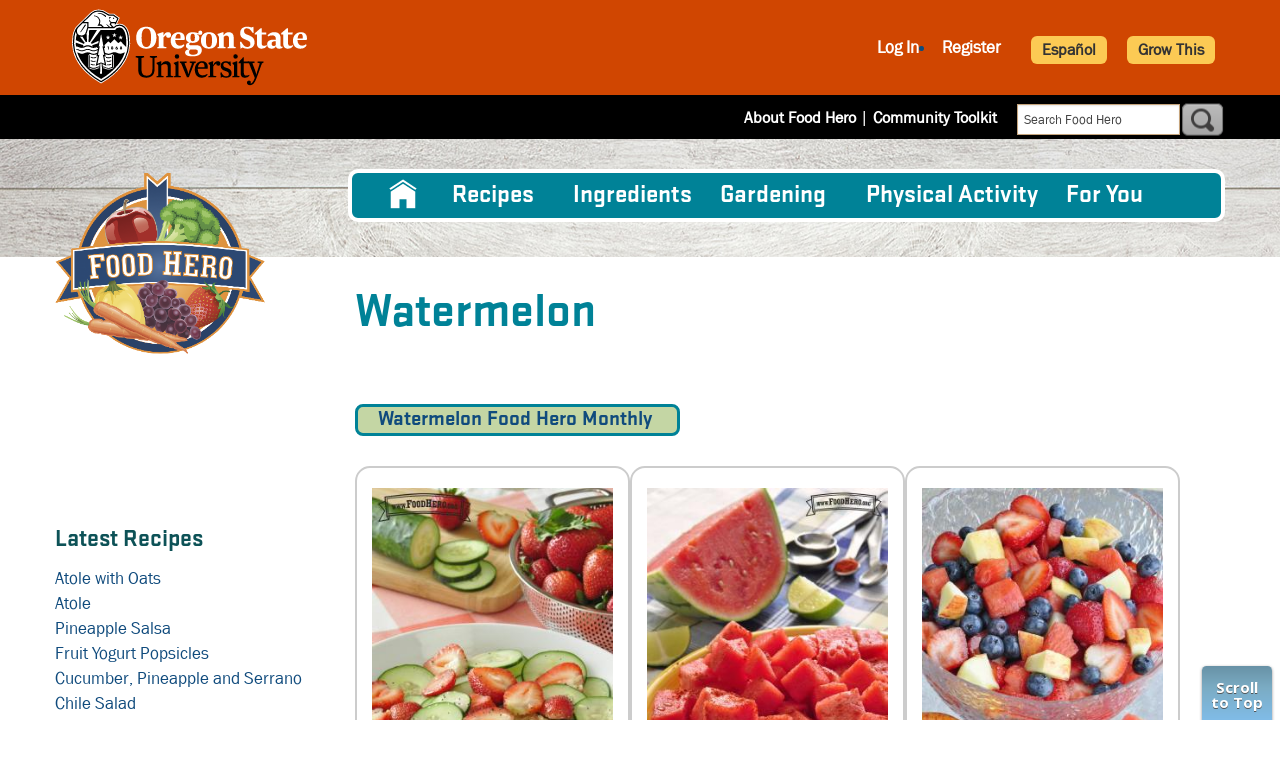

--- FILE ---
content_type: text/html; charset=UTF-8
request_url: https://foodhero.org/recipes/recipe-categories/watermelon
body_size: 9398
content:
<!DOCTYPE html>
<html lang="en" dir="ltr" prefix="content: http://purl.org/rss/1.0/modules/content/  dc: http://purl.org/dc/terms/  foaf: http://xmlns.com/foaf/0.1/  og: http://ogp.me/ns#  rdfs: http://www.w3.org/2000/01/rdf-schema#  schema: http://schema.org/  sioc: http://rdfs.org/sioc/ns#  sioct: http://rdfs.org/sioc/types#  skos: http://www.w3.org/2004/02/skos/core#  xsd: http://www.w3.org/2001/XMLSchema# " class="html not-logged-in not-front">
<head>
    <meta charset="utf-8" />
<script async src="https://www.googletagmanager.com/gtag/js?id=G-ZMYCWXGT0W"></script>
<script>window.dataLayer = window.dataLayer || [];function gtag(){dataLayer.push(arguments)};gtag("js", new Date());gtag("set", "developer_id.dMDhkMT", true);gtag("config", "G-ZMYCWXGT0W", {"groups":"default","page_placeholder":"PLACEHOLDER_page_location"});</script>
<meta name="description" content="Watermelon - Watermelon Food Hero Monthly . Healthy recipes for your whole family. Fast recipes that are easy to make, less-expensive and low costing. Learn how to eat healthy. Gardening tips and food preparation." />
<link rel="canonical" href="https://foodhero.org/recipes/recipe-categories/watermelon" />
<meta name="Generator" content="Drupal 10 (https://www.drupal.org)" />
<meta name="MobileOptimized" content="width" />
<meta name="HandheldFriendly" content="true" />
<meta name="viewport" content="width=device-width, initial-scale=1.0" />
<link rel="icon" href="/sites/foodhero-prod/files/foodhero_favicon.png" type="image/png" />
<link rel="alternate" hreflang="en" href="https://foodhero.org/recipes/recipe-categories/watermelon" />
<link rel="alternate" hreflang="es" href="https://foodhero.org/es/recipes/recipe-categories/sandia" />
<link rel="alternate" type="application/rss+xml" title="Watermelon" href="https://foodhero.org/taxonomy/term/1346/feed" />

        <title>Watermelon | Food Hero , recipes, recipe-categories, watermelon</title>
        <meta name="p:domain_verify" content="e27958c50fc0777b3d36f09c689598fc" />
        <style> ul.submenu { display: none; }</style>
        <link href="https://fonts.googleapis.com/css?family=Open+Sans:400,700,800|Pridi:600" rel="stylesheet">
        <link rel="stylesheet" href="https://use.fontawesome.com/releases/v5.7.1/css/all.css" integrity="sha384-fnmOCqbTlWIlj8LyTjo7mOUStjsKC4pOpQbqyi7RrhN7udi9RwhKkMHpvLbHG9Sr" crossorigin="anonymous">
                    <!-- Microsoft Clarity heatmap tracking code-->
            <script type="text/javascript">
                (function(c,l,a,r,i,t,y){
                    c[a]=c[a]||function(){(c[a].q=c[a].q||[]).push(arguments)};
                    t=l.createElement(r);t.async=1;t.src="https://www.clarity.ms/tag/"+i;
                    y=l.getElementsByTagName(r)[0];y.parentNode.insertBefore(t,y);
                })(window, document, "clarity", "script", "gmzb15ybcz");
            </script>
                <link rel="stylesheet" media="all" href="/sites/foodhero-prod/files/css/css_kofbD6LUTrG4qN-Mf5p6Y33mesUQekyGpmENUqUX0U0.css?delta=0&amp;language=en&amp;theme=foodhero&amp;include=eJxLy89PyUgtytdPz8lPSszRLS6pzMnMS9cpriwuSc3VT0osTtUpy0wtL9YHk3q5-SmlOakAR-wVNA" />
<link rel="stylesheet" media="all" href="/sites/foodhero-prod/files/css/css_O_FYLN5lmirI8Crdty0CUkZ_k-THjuW_2XQEmxVlBdo.css?delta=1&amp;language=en&amp;theme=foodhero&amp;include=eJxLy89PyUgtytdPz8lPSszRLS6pzMnMS9cpriwuSc3VT0osTtUpy0wtL9YHk3q5-SmlOakAR-wVNA" />
<link rel="stylesheet" media="print" href="/sites/foodhero-prod/files/css/css__SlNM9NZtcnn5jaYzU-R8VkbuzElLBzZqrqx74gO1rk.css?delta=2&amp;language=en&amp;theme=foodhero&amp;include=eJxLy89PyUgtytdPz8lPSszRLS6pzMnMS9cpriwuSc3VT0osTtUpy0wtL9YHk3q5-SmlOakAR-wVNA" />

        
    </head>
<body class="recipes recipe-categories watermelon en body page-taxonomy">
<a href="#main-content" class="visually-hidden focusable">
    Skip to main content
</a>

  <div class="dialog-off-canvas-main-canvas" data-off-canvas-main-canvas>
    
<header>
    <div class="grid-container">
        <div class="grid-x">
            <div class="cell small-12 medium-5 osu-logo-container">
                <div id="osu-logo">
                    <a href="http://www.oregonstate.edu"><img src="/themes/foodhero/logo.svg" alt="Oregon State University"/></a>
                    <span class="mobile-header"><a href="http://www.oregonstate.edu">OREGON STATE UNIVERSITY</a></span>
                </div>
                <div id="osu-logo-mobile">
                    <a href="http://www.oregonstate.edu"><img src="/themes/foodhero/images/logo-color.svg" alt="Oregon State University" class="mobile-logo"/></a>
                </div>
                <div class="menu-icon-container" data-responsive-toggle="responsive-menu" data-hide-for="medium">
                    <button id="menu-icon" class="hamburger-icon" type="button" value="mobile menu" data-target="#responsive-menu" data-toggle>
                        <span class="line one"></span>
                        <span class="line two"></span>
                        <span class="line three"></span>
                        <span class="text">menu</span>
                    </button>

                </div>
            </div>
                            <div class="cell small-12 medium-7 header-region">
                        <div id="block-userlinks" class="block">
  
    
      <div class="block-content"><div class="fhero_user_links2"><ul><li><a class="login" href="/user/login?destination=/recipes/recipe-categories/watermelon">Log In</a></li><li><a href="/user/register" class="">Register</a></li><li class="last"><img id="font-plus" src="/sites/foodhero-prod/modules/custom/fhero/images/plus.png" alt="font larger" /> <img id="font-minus" src="/sites/foodhero-prod/modules/custom/fhero/images/minus.png" alt="font larger" /></li></ul></div></div>
  </div>


                    <a class="lang-switcher button secondary" href="/es/taxonomy/term/1346" role="button">Español</a>
                    <a class="lang-switcher button secondary" href="/growthis" role="button">Grow This</a>
                </div>
                    </div>
    </div>
</header>


<div class="sub-header">
    <div class="grid-container">
        <div class="grid-x">
                <div id="block-foodhero-block-15" class="header-links block">
  
    
      <div class="block-content">
            <div class="field body item"><p><a href="/about-food-hero">About Food Hero</a>  | <a href="/community-toolkit">Community Toolkit</a></p>
</div>
      </div>
  </div>
<div id="block-foodhero-fhgooglecsesearch" class="block">
  
    
      <div class="block-content"><form class="google-search-form" data-drupal-selector="google-search-form" action="/recipes/recipe-categories/watermelon" method="post" id="google-search-form" accept-charset="UTF-8">
  <div class="js-form-item form-item js-form-type-textfield form-item-search-text js-form-item-search-text">
      <label for="edit-search-text">Search</label>
        <input class="search_term form-text" data-drupal-selector="edit-search-text" type="text" id="edit-search-text" name="search_text" value="" size="60" maxlength="128" placeholder="Search Food Hero" />

        </div>
<input autocomplete="off" data-drupal-selector="form-smyaq4swq2eh1b6w0jfptfgu8gdumocxpmis8mjmuzu" type="hidden" name="form_build_id" value="form-sMYAQ4sWq2Eh1b6W0jfptfGU8GDumOCxpmIs8mjMUZU" />
<input data-drupal-selector="edit-google-search-form" type="hidden" name="form_id" value="google_search_form" />
<div data-drupal-selector="edit-actions" class="form-actions js-form-wrapper form-wrapper" id="edit-actions"><input class="button js-form-submit form-submit" data-drupal-selector="edit-submit" type="submit" id="edit-submit" name="op" value="Search" />
</div>


</form>
</div>
  </div>


        </div>
    </div>
</div>

<main role="main">
            <div class="menu-container">
            <div class="grid-container">
                <div class="grid-x">
                    <div class="cell medium-12 large-9">
                        <div id="responsive-menu" class="region-primary-menu">
                                <nav role="navigation" aria-labelledby="block-foodhero-main-menu-menu" id="block-foodhero-main-menu" class="main-nav">
            
  <h2 class="visually-hidden" id="block-foodhero-main-menu-menu">Main navigation</h2>
  

        
                            <ul class="menu parent-menu vertical medium-horizontal" data-responsive-menu="drilldown medium-dropdown" data-parent-link="true">
                                                                                <li class="menu-item" title="Home">
                <a href="/" data-drupal-link-system-path="&lt;front&gt;">Home</a>
                            </li>
                                                                        <li class="menu-item menu-item--expanded" title="Recipes">
                <a href="/healthy-recipes" data-drupal-link-system-path="node/15946">Recipes</a>
                                                                <ul class="submenu">
                                                                                <li class="submenu-item" title="All Recipes">
                <a href="/healthy-recipes-search" data-drupal-link-system-path="healthy-recipes-search">All Recipes</a>
                            </li>
                                                                        <li class="submenu-item" title="30 Minutes or Less">
                <a href="/healthy-recipes/30-minutes-or-less" data-drupal-link-system-path="healthy-recipes-search/nojs/1/1376">30 Minutes or Less</a>
                            </li>
                                                                        <li class="submenu-item" title="5 Ingredients or Less">
                <a href="/healthy-recipes/5-ingredients-or-less" data-drupal-link-system-path="healthy-recipes-search/nojs/1/274">5 Ingredients or Less</a>
                            </li>
                                                                        <li class="submenu-item" title="Cooking for One or Two">
                <a href="/healthy-recipes/cooking-for-one-or-two" data-drupal-link-system-path="healthy-recipes-search/nojs/1/5766">Cooking for One or Two</a>
                            </li>
                                                                        <li class="submenu-item" title="Cooking for a Crowd">
                <a href="/healthy-recipes/cooking-for-crowd" data-drupal-link-system-path="healthy-recipes-search/nojs/1/3616">Cooking for a Crowd</a>
                            </li>
                                                                        <li class="submenu-item" title="Cooking Method">
                <a href="/healthy-recipes/cooking-method" data-drupal-link-system-path="healthy-recipes-search/nojs/1/1383">Cooking Method</a>
                            </li>
                                                                        <li class="submenu-item" title="Community Recipes">
                <a href="/community-recipes" data-drupal-link-system-path="node/16491">Community Recipes</a>
                            </li>
                                                                        <li class="submenu-item" title="Kid Approved">
                <a href="/healthy-recipes/kid-approved" data-drupal-link-system-path="healthy-recipes-search/nojs/1/1406">Kid Approved</a>
                            </li>
                                                                        <li class="submenu-item" title="Meal and Recipe Types">
                <a href="/healthy-recipes/meal-recipe-types" data-drupal-link-system-path="healthy-recipes-search/nojs/1/35">Meal and Recipe Types</a>
                            </li>
                                                                        <li class="submenu-item" title="Special Diets">
                <a href="/healthy-recipes/special-diets" data-drupal-link-system-path="healthy-recipes-search/nojs/1/36">Special Diets</a>
                            </li>
                                                                        <li class="submenu-item" title="Video Recipes">
                <a href="/healthy-recipes/video-recipes" data-drupal-link-system-path="healthy-recipes-search/nojs/1/31">Video Recipes</a>
                            </li>
                </ul>
    
                            </li>
                                                                        <li class="menu-item" title="Ingredients">
                <a href="/ingredients" data-drupal-link-system-path="ingredients">Ingredients</a>
                            </li>
                                                                        <li class="menu-item menu-item--expanded" title="Gardening">
                <a href="/gardening" data-drupal-link-system-path="node/16111">Gardening</a>
                                                                <ul class="submenu">
                                                                                <li class="submenu-item" title="All Gardening">
                <a href="/gardening" data-drupal-link-system-path="node/16111">All Gardening</a>
                            </li>
                                                                        <li class="submenu-item" title="Grow This Challenge">
                <a href="/growthis" data-drupal-link-system-path="node/9026">Grow This Challenge</a>
                            </li>
                                                                        <li class="submenu-item" title="Gardening Calendar">
                <a href="/gardening-calendar" data-drupal-link-system-path="gardening-calendar">Gardening Calendar</a>
                            </li>
                                                                        <li class="submenu-item" title="Garden Videos">
                <a href="/garden-videos" data-drupal-link-system-path="node/9017">Garden Videos</a>
                            </li>
                                                                        <li class="submenu-item" title="Gardening Tips">
                <a href="/garden-tip-sheets" data-drupal-link-system-path="garden-tip-sheets">Gardening Tips</a>
                            </li>
                                                                        <li class="submenu-item" title="Bees">
                <a href="/bees" data-drupal-link-system-path="node/13816">Bees</a>
                            </li>
                                                                        <li class="submenu-item" title="Plant and Grow Seeds">
                <a href="/growseeds" data-drupal-link-system-path="growseeds">Plant and Grow Seeds</a>
                            </li>
                </ul>
    
                            </li>
                                                                        <li class="menu-item" title="Physical Activity">
                <a href="/physical-activity" data-drupal-link-system-path="node/16971">Physical Activity</a>
                            </li>
                                                                        <li class="menu-item menu-item--expanded" title="For You">
                <a href="">For You</a>
                                                                <ul class="submenu">
                                                                                <li class="submenu-item" title="Community Collections">
                <a href="https://foodhero.org/cultural-toolkits">Community Collections</a>
                            </li>
                                                                        <li class="submenu-item" title="Gardening Educators">
                <a href="/garden-videos" data-drupal-link-system-path="node/9017">Gardening Educators</a>
                            </li>
                                                                        <li class="submenu-item" title="Kids">
                <a href="/kids" data-drupal-link-system-path="node/16311">Kids</a>
                            </li>
                                                                        <li class="submenu-item" title="Nutrition Educators">
                <a href="/growing-healthy-kids-full-curriculum" data-drupal-link-system-path="node/10986">Nutrition Educators</a>
                            </li>
                                                                        <li class="submenu-item" title="Older Adults">
                <a href="/older-adults" data-drupal-link-system-path="node/16286">Older Adults</a>
                            </li>
                                                                        <li class="submenu-item" title="Schools">
                <a href="/for-schools" data-drupal-link-system-path="node/16361">Schools</a>
                            </li>
                </ul>
    
                            </li>
                </ul>
    


  </nav>


                        </div>
                    </div>
                </div>
            </div>
        </div>
        <div id="main-content" class="main-content">
        <div class="grid-container page-top">
            <div class="grid-x grid-margin-x">
                <aside class="cell small-12 medium-3 logo-wrapper">
            <a href="/" title="Home" rel="home" id="logo">
            <img rel="image_src" src="/themes/foodhero/images/FH-logo2.png" alt="Home" />
        </a>
        <div class="region-branding">
        
    </div>
    <div class="region-top-left">
        
    </div>
</aside>
                                                                <div class="cell small-12 medium-9 title-region">
                                            <div class="region-page-title">
                                <div id="block-foodhero-page-title" class="block">
  
    
      <div class="block-content">

      <h1 class="page-title">Watermelon</h1>
  
</div>
  </div>


                        </div>
                                                                <div class="system-message">
                                <div data-drupal-messages-fallback class="hidden"></div>


                            
                        </div>
                                                                                    <div style="clear: both;"></div>
                        <div class="region-tabs">
                            
                        </div>
                                    </div>
                            </div>
        </div>
                    <div class="grid-container layout-content">
                <div class="grid-x grid-margin-x">
                                                                                            <aside class="cell small-12 medium-4 large-3 region-left-sidebar" role="complementary">
                                                                        <div class="views-element-container block-sidebar-latest block" id="block-views-block-sidebar-latest-content-recipes">
  
      <h2>Latest Recipes</h2>
    
      <div class="block-content"><div><div class="latest-recipes view view-sidebar-latest-content js-view-dom-id-57c7fee2dac248e34af4db9cbfcaf0096be8796bd0cb62cc35fb922afcd30fbf">
  
  
  

    
  
  
  
  
  <div class="view-content">
    <div class="views-row"><div class="views-field views-field-title"><span class="field-content"><a href="/recipes/atole-oats" hreflang="en">Atole with Oats</a></span></div></div>
    <div class="views-row"><div class="views-field views-field-title"><span class="field-content"><a href="/recipes/atole" hreflang="en">Atole</a></span></div></div>
    <div class="views-row"><div class="views-field views-field-title"><span class="field-content"><a href="/recipes/pineapple-salsa" hreflang="en">Pineapple Salsa</a></span></div></div>
    <div class="views-row"><div class="views-field views-field-title"><span class="field-content"><a href="/recipes/fruit-yogurt-popsicles" hreflang="en">Fruit Yogurt Popsicles</a></span></div></div>
    <div class="views-row"><div class="views-field views-field-title"><span class="field-content"><a href="/recipes/cucumber-pineapple-and-serrano-chile-salad" hreflang="en">Cucumber, Pineapple and Serrano Chile Salad</a></span></div></div>
</div>

    

  
  
  
</div>
</div>
</div>
  </div>
<div class="views-element-container block-sidebar-latest block" id="block-views-block-content-recent-recent-posts">
  
      <h2>Recent Posts</h2>
    
      <div class="block-content"><div><div class="recent-posts view view-content-recent js-view-dom-id-b54b4e7281eef3fdc903e43507e932ba8440c072166c3ef7425056b7d6b078b3">
  
  
  

    
  
  
  
  
  <div class="item-list">
  
  <ul>

          <li><div class="views-field views-field-type"><span class="field-content">Blog post</span></div><div class="views-field views-field-title"><span class="field-content"><a href="/healthy-food/meal-prep-week-using-chicken" hreflang="en">Meal Prep for the Week Using Chicken</a></span></div></li>
          <li><div class="views-field views-field-type"><span class="field-content">Community Toolkit Item</span></div><div class="views-field views-field-title"><span class="field-content"><a href="/healthy-food-donation-tips" hreflang="en">Healthy Food Donation Tips</a></span></div></li>
          <li><div class="views-field views-field-type"><span class="field-content">Blog post</span></div><div class="views-field views-field-title"><span class="field-content"><a href="/healthy-food/prepare-week-healthy-pasta-salads" hreflang="en">Prepare for the Week with Healthy Pasta Salads</a></span></div></li>
          <li><div class="views-field views-field-type"><span class="field-content">Recipe</span></div><div class="views-field views-field-title"><span class="field-content"><a href="/recipes/atole-oats" hreflang="en">Atole with Oats</a></span></div></li>
          <li><div class="views-field views-field-type"><span class="field-content">Recipe</span></div><div class="views-field views-field-title"><span class="field-content"><a href="/recipes/atole" hreflang="en">Atole</a></span></div></li>
    
  </ul>

</div>

    

  
  
  
</div>
</div>
</div>
  </div>
<div class="views-element-container block" id="block-views-block-homepage-blocks-fh-monthly">
  
      <h2>Food Hero Monthly</h2>
    
      <div class="block-content"><div><div class="fh-monthly view view-homepage-blocks js-view-dom-id-8861a8c29899136ae72bc17064607dd385fb044137f25270b5ff9b1636d90c73">
  
  
  

    
  
  
      <div class="more-link"><a href="/monthly">View All</a></div>

  
  
  <div class="view-content">
    <div class="views-row"><div><div>  <a href="/magazines/apple-basics-0" hreflang="en"><img loading="lazy" src="/sites/foodhero-prod/files/styles/220_wide/public/Apple%20Basics%201.jpg?itok=v13yCKxj" width="220" height="285" alt="Apple Basics Page 1" typeof="foaf:Image" />

</a>
</div></div></div>
</div>

    

  
  
  
</div>
</div>
</div>
  </div>


                                                                                            </aside>
                                                <div id="content" class="cell small-12 medium-8 large-9 fh_recipes">
                            <div class="section">

                                <div class="region-content">
                                            <div id="block-foodhero-system-main" class="block">
  
    
      <div class="block-content"><div class="views-element-container"><div class="view view-taxonomy-term js-view-dom-id-a87cd35a47fd15d24daab79790858702082fc3e07f51a354914cbc6b4970906c">
  
  
  

    
      <header>
      <div about="/recipes/recipe-categories/watermelon">
  
    
  
            <div class="field description item"><p><a class="button" href="https://foodhero.org/magazines/watermelon-0">Watermelon Food Hero Monthly&nbsp;</a></p>
</div>
      
</div>

    </header>
  
  
  
  
  <div class="view-content">
    <div class="views-row"><div data-history-node-id="11766" about="/recipes/mix-and-match-salad" class="node-content">
  <div class="recipe-card" data-location="/recipes/mix-and-match-salad">

    <div class="recipe-image">
  <div class="field field_recipe_image">
            <a href="/recipes/mix-and-match-salad" hreflang="en"><img loading="lazy" src="/sites/foodhero-prod/files/recipe-imgs/Strawberry%20Cucumber%20Salad_v.jpg" width="279" height="420" alt="Recipe Image for Mix and Match Salad - Strawberry Cucumber Salad" typeof="foaf:Image" />
</a>

      </div>
</div>
    <h3 class="recipe-title"><a href="/recipes/mix-and-match-salad" rel="bookmark"><span class="field title">Mix and Match Salad</span>
</a></h3>
    <div class="recipe-info">
                          <div class="info-item recipe-yield">
            <div class="field-label yield-label">
              Makes:
            </div>
            <span class="value yield-value">1 or 2 servings</span>
          </div>
                  </div>
  </div>

</div>
</div>
    <div class="views-row"><div data-history-node-id="4076" about="/recipes/watermelon-lime-and-chili-powder" class="node-content">
  <div class="recipe-card" data-location="/recipes/watermelon-lime-and-chili-powder">

    <div class="recipe-image">
  <div class="field field_recipe_image">
            <a href="/recipes/watermelon-lime-and-chili-powder" hreflang="en"><img loading="lazy" src="/sites/foodhero-prod/files/recipe-imgs/watermelon_lime_and_and_chili_v_watermarked.jpg" width="279" height="420" alt="Plate of seasoned watermelon chunks. " typeof="foaf:Image" />
</a>

      </div>
</div>
    <h3 class="recipe-title"><a href="/recipes/watermelon-lime-and-chili-powder" rel="bookmark"><span class="field title">Watermelon with Lime and Chili Powder</span>
</a></h3>
    <div class="recipe-info">
                  <div class="info-item recipe-prep">
            <div class="field-label prep-label">
              Prepare:
            </div>
            <span class="value prep-value">10 minutes</span>
          </div>
                          <div class="info-item recipe-yield">
            <div class="field-label yield-label">
              Makes:
            </div>
            <span class="value yield-value">2 Cups</span>
          </div>
                      <div class="info-item recipe-nutrition">
          <span class="field-label nutrition-label"><strong>Nutrition Facts: </strong></span>
          <a href="https://foodhero.org/sites/foodhero-prod/files/labels/WatermelonWithLimeAndChiliNF20.png" target="_blank">View label</a></div>
          </div>
  </div>

</div>
</div>
    <div class="views-row"><div data-history-node-id="3366" about="/recipes/watermelon-fruit-salad" class="node-content">
  <div class="recipe-card" data-location="/recipes/watermelon-fruit-salad">

    <div class="recipe-image">
  <div class="field field_recipe_image">
            <a href="/recipes/watermelon-fruit-salad" hreflang="en"><img loading="lazy" src="/sites/foodhero-prod/files/recipe-imgs/watermelon_fruit_salad_v_watermarked.jpg" width="279" height="420" alt="Large bowl with a colorful fresh fruit mix." typeof="foaf:Image" />
</a>

      </div>
</div>
    <h3 class="recipe-title"><a href="/recipes/watermelon-fruit-salad" rel="bookmark"><span class="field title">Watermelon Fruit Salad</span>
</a></h3>
    <div class="recipe-info">
                  <div class="info-item recipe-prep">
            <div class="field-label prep-label">
              Prepare:
            </div>
            <span class="value prep-value">20 minutes</span>
          </div>
                          <div class="info-item recipe-yield">
            <div class="field-label yield-label">
              Makes:
            </div>
            <span class="value yield-value">4 Cups</span>
          </div>
                      <div class="info-item recipe-nutrition">
          <span class="field-label nutrition-label"><strong>Nutrition Facts: </strong></span>
          <a href="https://foodhero.org/sites/foodhero-prod/files/labels/WatermelonAndFruitSaladNF20.png" target="_blank">View label</a></div>
          </div>
  </div>

</div>
</div>
    <div class="views-row"><div data-history-node-id="1421" about="/recipes/melon-and-mint" class="node-content">
  <div class="recipe-card" data-location="/recipes/melon-and-mint">

    <div class="recipe-image">
  <div class="field field_recipe_image">
            <a href="/recipes/melon-and-mint" hreflang="en"><img loading="lazy" src="/sites/foodhero-prod/files/recipe-imgs/Melon%20and%20Mint_DSC0747.jpg" width="265" height="399" alt="Glass bowl of watermelon and honeydew cubes with mint." typeof="foaf:Image" />
</a>

      </div>
</div>
    <h3 class="recipe-title"><a href="/recipes/melon-and-mint" rel="bookmark"><span class="field title">Melon and Mint</span>
</a></h3>
    <div class="recipe-info">
                  <div class="info-item recipe-prep">
            <div class="field-label prep-label">
              Prepare:
            </div>
            <span class="value prep-value">15 minutes</span>
          </div>
                          <div class="info-item recipe-yield">
            <div class="field-label yield-label">
              Makes:
            </div>
            <span class="value yield-value">6 cups</span>
          </div>
                      <div class="info-item recipe-nutrition">
          <span class="field-label nutrition-label"><strong>Nutrition Facts: </strong></span>
          <a href="https://foodhero.org/sites/foodhero-prod/files/labels/MelonAndMintNF20.png" target="_blank">View label</a></div>
          </div>
  </div>

</div>
</div>
    <div class="views-row"><div data-history-node-id="1124" about="/recipes/fruit-shake-2-milk-and-yogurt" class="node-content">
  <div class="recipe-card" data-location="/recipes/fruit-shake-2-milk-and-yogurt">

    <div class="recipe-image">
  <div class="field field_recipe_image">
            <a href="/recipes/fruit-shake-2-milk-and-yogurt" hreflang="en"><img loading="lazy" src="/sites/foodhero-prod/files/recipe-imgs/fruit_shake_2_v_watermarked.jpg" width="279" height="413" alt="Creamy fruit smoothie in a footed glass." typeof="foaf:Image" />
</a>

      </div>
</div>
    <h3 class="recipe-title"><a href="/recipes/fruit-shake-2-milk-and-yogurt" rel="bookmark"><span class="field title">Fruit Shake 2 (with milk and yogurt)</span>
</a></h3>
    <div class="recipe-info">
                  <div class="info-item recipe-prep">
            <div class="field-label prep-label">
              Prepare:
            </div>
            <span class="value prep-value">5 minutes</span>
          </div>
                          <div class="info-item recipe-yield">
            <div class="field-label yield-label">
              Makes:
            </div>
            <span class="value yield-value">5 cups</span>
          </div>
                      <div class="info-item recipe-nutrition">
          <span class="field-label nutrition-label"><strong>Nutrition Facts: </strong></span>
          <a href="https://foodhero.org/sites/foodhero-prod/files/labels/FruitShake2NF20.png" target="_blank">View label</a></div>
          </div>
  </div>

</div>
</div>
    <div class="views-row"><div data-history-node-id="1089" about="/recipes/fruit-cooler" class="node-content">
  <div class="recipe-card" data-location="/recipes/fruit-cooler">

    <div class="recipe-image">
  <div class="field field_recipe_image">
            <a href="/recipes/fruit-cooler" hreflang="en"><img loading="lazy" src="/sites/foodhero-prod/files/recipe-imgs/Fruit%20Cooler_V2_Watermarked.jpg" width="279" height="422" alt="Frothy pink fruit drink with a straw." typeof="foaf:Image" />
</a>

      </div>
</div>
    <h3 class="recipe-title"><a href="/recipes/fruit-cooler" rel="bookmark"><span class="field title">Fruit Cooler</span>
</a></h3>
    <div class="recipe-info">
                  <div class="info-item recipe-prep">
            <div class="field-label prep-label">
              Prepare:
            </div>
            <span class="value prep-value">5 minutes</span>
          </div>
                          <div class="info-item recipe-yield">
            <div class="field-label yield-label">
              Makes:
            </div>
            <span class="value yield-value">4 cups</span>
          </div>
                      <div class="info-item recipe-nutrition">
          <span class="field-label nutrition-label"><strong>Nutrition Facts: </strong></span>
          <a href="https://foodhero.org/sites/foodhero-prod/files/labels/FruitCoolerNF20.png" target="_blank">View label</a></div>
          </div>
  </div>

</div>
</div>
    <div class="views-row"><div data-history-node-id="490" about="/recipes/watermelon-salsa" class="node-content">
  <div class="recipe-card" data-location="/recipes/watermelon-salsa">

    <div class="recipe-image">
  <div class="field field_recipe_image">
            <a href="/recipes/watermelon-salsa" hreflang="en"><img loading="lazy" src="/sites/foodhero-prod/files/recipe-imgs/wave_watermelon%20salsa.jpg" width="265" height="385" alt="Bowl of watermelon cubes with cilantro dressing." typeof="foaf:Image" />
</a>

      </div>
</div>
    <h3 class="recipe-title"><a href="/recipes/watermelon-salsa" rel="bookmark"><span class="field title">Watermelon Salsa</span>
</a></h3>
    <div class="recipe-info">
                  <div class="info-item recipe-prep">
            <div class="field-label prep-label">
              Prepare:
            </div>
            <span class="value prep-value">15 minutes</span>
          </div>
                          <div class="info-item recipe-yield">
            <div class="field-label yield-label">
              Makes:
            </div>
            <span class="value yield-value">2 cups</span>
          </div>
                      <div class="info-item recipe-nutrition">
          <span class="field-label nutrition-label"><strong>Nutrition Facts: </strong></span>
          <a href="https://foodhero.org/sites/foodhero-prod/files/labels/WatermelonSalsaNF20_0.png" target="_blank">View label</a></div>
          </div>
  </div>

</div>
</div>
    <div class="views-row"><div data-history-node-id="221" about="/recipes/fruit-shake-1-yogurt" class="node-content">
  <div class="recipe-card" data-location="/recipes/fruit-shake-1-yogurt">

    <div class="recipe-image">
  <div class="field field_recipe_image">
            <a href="/recipes/fruit-shake-1-yogurt" hreflang="en"><img loading="lazy" src="/sites/foodhero-prod/files/recipe-imgs/Fruit%20Shake%202_1.jpg" width="265" height="399" alt="Fruit smoothie in a tall glass." typeof="foaf:Image" />
</a>

      </div>
</div>
    <h3 class="recipe-title"><a href="/recipes/fruit-shake-1-yogurt" rel="bookmark"><span class="field title">Fruit Shake 1 (with yogurt)</span>
</a></h3>
    <div class="recipe-info">
                  <div class="info-item recipe-prep">
            <div class="field-label prep-label">
              Prepare:
            </div>
            <span class="value prep-value">5 minutes</span>
          </div>
                          <div class="info-item recipe-yield">
            <div class="field-label yield-label">
              Makes:
            </div>
            <span class="value yield-value">5 cups</span>
          </div>
                      <div class="info-item recipe-nutrition">
          <span class="field-label nutrition-label"><strong>Nutrition Facts: </strong></span>
          <a href="https://foodhero.org/sites/foodhero-prod/files/labels/FruitShake1%28withYogurt%29NF20.png" target="_blank">View label</a></div>
          </div>
  </div>

</div>
</div>
    <div class="views-row"><div data-history-node-id="220" about="/recipes/fruit-smoothie-2-milk" class="node-content">
  <div class="recipe-card" data-location="/recipes/fruit-smoothie-2-milk">

    <div class="recipe-image">
  <div class="field field_recipe_image">
            <a href="/recipes/fruit-smoothie-2-milk" hreflang="en"><img loading="lazy" src="/sites/foodhero-prod/files/recipe-imgs/Fruit%20Smoothie%202%20w.%20milk_DSC1393.jpg" width="265" height="399" alt="Thick pink smoothie in a glass with a straw." typeof="foaf:Image" />
</a>

      </div>
</div>
    <h3 class="recipe-title"><a href="/recipes/fruit-smoothie-2-milk" rel="bookmark"><span class="field title">Fruit Smoothie 2 (with milk)</span>
</a></h3>
    <div class="recipe-info">
                  <div class="info-item recipe-prep">
            <div class="field-label prep-label">
              Prepare:
            </div>
            <span class="value prep-value">5 minutes</span>
          </div>
                          <div class="info-item recipe-yield">
            <div class="field-label yield-label">
              Makes:
            </div>
            <span class="value yield-value">6 cups</span>
          </div>
                      <div class="info-item recipe-nutrition">
          <span class="field-label nutrition-label"><strong>Nutrition Facts: </strong></span>
          <a href="https://foodhero.org/sites/foodhero-prod/files/labels/FruitSmoothie2NF20.png" target="_blank">View label</a></div>
          </div>
  </div>

</div>
</div>
    <div class="views-row"><div data-history-node-id="219" about="/recipes/watermelon-cooler" class="node-content">
  <div class="recipe-card" data-location="/recipes/watermelon-cooler">

    <div class="recipe-image">
  <div class="field field_recipe_image">
            <a href="/recipes/watermelon-cooler" hreflang="en"><img loading="lazy" src="/sites/foodhero-prod/files/recipe-imgs/Watermelon_Cooler.jpg" width="265" height="399" alt="Glasses filled with pink juice. " typeof="foaf:Image" />
</a>

      </div>
</div>
    <h3 class="recipe-title"><a href="/recipes/watermelon-cooler" rel="bookmark"><span class="field title">Watermelon Cooler</span>
</a></h3>
    <div class="recipe-info">
                  <div class="info-item recipe-prep">
            <div class="field-label prep-label">
              Prepare:
            </div>
            <span class="value prep-value">5 minutes</span>
          </div>
                          <div class="info-item recipe-yield">
            <div class="field-label yield-label">
              Makes:
            </div>
            <span class="value yield-value">3 cups</span>
          </div>
                      <div class="info-item recipe-nutrition">
          <span class="field-label nutrition-label"><strong>Nutrition Facts: </strong></span>
          <a href="https://foodhero.org/sites/foodhero-prod/files/labels/WatermelonCoolerNF20.png" target="_blank">View label</a></div>
          </div>
  </div>

</div>
</div>
    <div class="views-row"><div data-history-node-id="170" about="/recipes/fruit-smoothie-1-yogurt" class="node-content">
  <div class="recipe-card" data-location="/recipes/fruit-smoothie-1-yogurt">

    <div class="recipe-image">
  <div class="field field_recipe_image">
            <a href="/recipes/fruit-smoothie-1-yogurt" hreflang="en"><img loading="lazy" src="/sites/foodhero-prod/files/recipe-imgs/fruitsmoothie1_0.jpg" width="265" height="400" alt="Bright orange smoothies in glasses with straws." typeof="foaf:Image" />
</a>

      </div>
</div>
    <h3 class="recipe-title"><a href="/recipes/fruit-smoothie-1-yogurt" rel="bookmark"><span class="field title">Fruit Smoothie 1 (with yogurt)</span>
</a></h3>
    <div class="recipe-info">
                  <div class="info-item recipe-prep">
            <div class="field-label prep-label">
              Prepare:
            </div>
            <span class="value prep-value">5 minutes</span>
          </div>
                          <div class="info-item recipe-yield">
            <div class="field-label yield-label">
              Makes:
            </div>
            <span class="value yield-value">4 cups</span>
          </div>
                      <div class="info-item recipe-nutrition">
          <span class="field-label nutrition-label"><strong>Nutrition Facts: </strong></span>
          <a href="https://foodhero.org/sites/foodhero-prod/files/labels/FruitSmoothie1NF20.png" target="_blank">View label</a></div>
          </div>
  </div>

</div>
</div>
    <div class="views-row"><div data-history-node-id="162" about="/recipes/creamy-fruit-salad" class="node-content">
  <div class="recipe-card" data-location="/recipes/creamy-fruit-salad">

    <div class="recipe-image">
  <div class="field field_recipe_image">
            <a href="/recipes/creamy-fruit-salad" hreflang="en"><img loading="lazy" src="/sites/foodhero-prod/files/recipe-imgs/Creamy%20Fruit%20Salad.jpg" width="265" height="399" alt="Small bowl of cubed fruit with a yogurt dressing." typeof="foaf:Image" />
</a>

      </div>
</div>
    <h3 class="recipe-title"><a href="/recipes/creamy-fruit-salad" rel="bookmark"><span class="field title">Creamy Fruit Salad</span>
</a></h3>
    <div class="recipe-info">
                  <div class="info-item recipe-prep">
            <div class="field-label prep-label">
              Prepare:
            </div>
            <span class="value prep-value">10 minutes</span>
          </div>
                          <div class="info-item recipe-yield">
            <div class="field-label yield-label">
              Makes:
            </div>
            <span class="value yield-value">4 cups</span>
          </div>
                      <div class="info-item recipe-nutrition">
          <span class="field-label nutrition-label"><strong>Nutrition Facts: </strong></span>
          <a href="https://foodhero.org/sites/foodhero-prod/files/labels/CreamyFruitSaladNF20_0.png" target="_blank">View label</a></div>
          </div>
  </div>

</div>
</div>
    <div class="views-row"><div data-history-node-id="64" about="/recipes/magical-fruit-salad" class="node-content">
  <div class="recipe-card" data-location="/recipes/magical-fruit-salad">

    <div class="recipe-image">
  <div class="field field_recipe_image">
            <a href="/recipes/magical-fruit-salad" hreflang="en"><img loading="lazy" src="/sites/foodhero-prod/files/recipe-imgs/Magic%20Fruit%20Salad.jpg" width="265" height="399" alt="Footed glass dish with a creamy fruit salad. " typeof="foaf:Image" />
</a>

      </div>
</div>
    <h3 class="recipe-title"><a href="/recipes/magical-fruit-salad" rel="bookmark"><span class="field title">Magical Fruit Salad</span>
</a></h3>
    <div class="recipe-info">
                  <div class="info-item recipe-prep">
            <div class="field-label prep-label">
              Prepare:
            </div>
            <span class="value prep-value">15 minutes</span>
          </div>
                          <div class="info-item recipe-yield">
            <div class="field-label yield-label">
              Makes:
            </div>
            <span class="value yield-value">4 cups</span>
          </div>
                      <div class="info-item recipe-nutrition">
          <span class="field-label nutrition-label"><strong>Nutrition Facts: </strong></span>
          <a href="https://foodhero.org/sites/foodhero-prod/files/labels/MagicalFruitSaladNF20.png" target="_blank">View label</a></div>
          </div>
  </div>

</div>
</div>
    <div class="views-row"><div data-history-node-id="62" about="/recipes/melon-cooler" class="node-content">
  <div class="recipe-card" data-location="/recipes/melon-cooler">

    <div class="recipe-image">
  <div class="field field_recipe_image">
            <a href="/recipes/melon-cooler" hreflang="en"><img loading="lazy" src="/sites/foodhero-prod/files/recipe-imgs/Melon%20Cooler.jpg" width="265" height="396" alt="Glass filled with a bright orange juice drink garnished with mint." typeof="foaf:Image" />
</a>

      </div>
</div>
    <h3 class="recipe-title"><a href="/recipes/melon-cooler" rel="bookmark"><span class="field title">Melon Cooler</span>
</a></h3>
    <div class="recipe-info">
                  <div class="info-item recipe-prep">
            <div class="field-label prep-label">
              Prepare:
            </div>
            <span class="value prep-value">10 minutes</span>
          </div>
                          <div class="info-item recipe-yield">
            <div class="field-label yield-label">
              Makes:
            </div>
            <span class="value yield-value">3 cups</span>
          </div>
                      <div class="info-item recipe-nutrition">
          <span class="field-label nutrition-label"><strong>Nutrition Facts: </strong></span>
          <a href="https://foodhero.org/sites/foodhero-prod/files/labels/MelonCoolerNF20.png" target="_blank">View label</a></div>
          </div>
  </div>

</div>
</div>
</div>

    

  
  
  <a href="https://foodhero.org/taxonomy/term/1346/feed" class="feed-icon" role="button">
  Subscribe to Watermelon
</a>

</div>
</div>
</div>
  </div>


                                    <div style="clear: both;"></div>
                                </div>
                            </div>
                        </div> <!-- /.section, /#content -->
                                                        </div>
            </div>            </div>
</main>

<button id="ScrollToTop" class="Button WhiteButton Indicator" type="button" value="scroll to top">Scroll to Top</button>

    <footer class="footer">
        <div class="grid-container">
            <div class="grid-x">
                <div class="cell region-footer">    <div id="block-foodhero-block-13" class="block">
  
    
      <div class="block-content">
            <div class="field body item"><p><a href="http://extension.oregonstate.edu/fch/" target="_blank"><strong>OSU Extension Service</strong></a><br />
Family &amp; Community Health<br />
Oregon State University<br />
106&nbsp;Ballard Hall<br />
Corvallis, OR 97331<br />
Phone: 541-737-1017</p>
<p>Email: <a href="mailto:Food.Hero@oregonstate.edu">Food.Hero@oregonstate.edu</a></p>
<p>Copyright &copy; 2023<br />
Oregon State University</p>
</div>
      </div>
  </div>
<div id="block-recipesfooterlinks" class="block">
  
      <h2>Recipes</h2>
    
      <div class="block-content">
            <div class="field body item"><p><a href="/healthy-recipes/30-minutes-or-less">30 Minutes or Less</a><br><a href="/healthy-recipes/5-ingredients-or-less">5 Ingredients or Less</a><br><a href="/healthy-recipes/cooking-for-crowd">Cooking for a Crowd</a><br><a href="/healthy-recipes/kid-approved">Kid Approved</a><br><a href="/healthy-recipes/cooking-method">Cooking Method</a><br><a href="/healthy-recipes/special-diets">Special Diets</a><br><a href="/healthy-recipes/meal-recipe-types">Meal and Recipe Types</a><br><a href="/ingredients">Ingredients</a><br><a href="/healthy-recipes/video-recipes">Video Recipes</a></p>
</div>
      </div>
  </div>
<div id="block-foodhero-block-16" class="block">
  
      <h2>More Information</h2>
    
      <div class="block-content">
            <div class="field body item"><ul>
<li><a href="/about-food-hero">About Food Hero</a></li>
<li><a href="/monthly">Food Hero Monthly</a></li>
<li><a href="https://engagement.oregonstate.edu/privacy">Web Disclaimer and Privacy Policy</a></li>
<li><a href="/be-food-hero-blog">Be a Food Hero Blog</a></li>
<li><a href="/locations">Food Hero Locations</a></li>
<li><a href="/events">Upcoming Events</a></li>
</ul>
</div>
      </div>
  </div>
<div id="block-footerfunding" class="block">
  
    
      <div class="block-content">
            <div class="field body item"><p style="text-align:start">Paid for in part by USDA SNAP. For information on nutrition assistance through Oregon SNAP, contact Oregon SafeNet at 211. OSU Extension Service prohibits discrimination in all its programs, services, activities and materials. This institution is an Equal Opportunity Provider.&nbsp;&nbsp;&nbsp;</p>
</div>
      </div>
  </div>
<div id="block-socialmedialinks" class="social-media block">
  
    
      <div class="block-content">
            <div class="field body item"><p><a href="https://www.instagram.com/beafoodhero/"><img alt="food hero instagram" src="/themes/foodhero/images/Instagram-w.png"></a> <a href="https://www.youtube.com/c/FoodHeroVideos"><img alt="food hero youtube channel" src="/themes/foodhero/images/YouTube-w.png"></a> <a href="https://www.facebook.com/BeAFoodHero/"><img alt="Food hero Facebook page" src="/themes/foodhero/images/Facebook-w.png"></a> <a href="https://pinterest.com/foodhero"><img alt="Food Hero Pinterest" src="/themes/foodhero/images/pinterest-w.png"></a></p>
</div>
      </div>
  </div>

</div>
            </div>
            <div class="grid-x">
                <div class="cell wc-links">
                    <a href="http://wheelercreek.com/drupal-web-development-services">Website development</a> by <a href="http://wheelercreek.com/portland-oregon-drupal-web-developer">WCS.</a>
                </div>
            </div>
        </div>
    </footer>

  </div>


    <!-- these scripts relate to a marketing campaign -->
    <!--  <script async src="https://i.simpli.fi/dpx.js?cid=136002&action=100&segment=oregonstateuniversityfoodherosite&m=1&sifi_tuid=77038"></script>
         <script async src="https://i.simpli.fi/dpx.js?cid=136002&conversion=10&campaign_id=0&m=1&c=oregonstateuniversityfoodheroconversion&sifi_tuid=77038"></script> -->

    <script type="text/javascript" src="https://assets.pinterest.com/js/pinit.js"></script>

<script type="application/json" data-drupal-selector="drupal-settings-json">{"path":{"baseUrl":"\/","pathPrefix":"","currentPath":"taxonomy\/term\/1346","currentPathIsAdmin":false,"isFront":false,"currentLanguage":"en"},"pluralDelimiter":"\u0003","suppressDeprecationErrors":true,"ajaxPageState":{"libraries":"eJxdyEEKgDAMBMAPVfMkSdsYC2kXTFT6e8GjlznMDtRDTpAaMtviMa0NTQqoycaDbUYrTv9IPj2kU2aXdDd5nD7XjnqZvBDkItc","theme":"foodhero","theme_token":null},"ajaxTrustedUrl":{"form_action_p_pvdeGsVG5zNF_XLGPTvYSKCf43t8qZYSwcfZl2uzM":true},"google_analytics":{"account":"G-ZMYCWXGT0W","trackOutbound":true,"trackMailto":true,"trackTel":true,"trackDownload":true,"trackDownloadExtensions":"7z|aac|arc|arj|asf|asx|avi|bin|csv|doc(x|m)?|dot(x|m)?|exe|flv|gif|gz|gzip|hqx|jar|jpe?g|js|mp(2|3|4|e?g)|mov(ie)?|msi|msp|pdf|phps|png|ppt(x|m)?|pot(x|m)?|pps(x|m)?|ppam|sld(x|m)?|thmx|qtm?|ra(m|r)?|sea|sit|tar|tgz|torrent|txt|wav|wma|wmv|wpd|xls(x|m|b)?|xlt(x|m)|xlam|xml|z|zip"},"user":{"uid":0,"permissionsHash":"d27b830f07a23556b3d1a583a66242829ff347aaaa40c359b64d5edcbd95840d"}}</script>
<script src="/sites/foodhero-prod/files/js/js_zCC6AFpG48zcigeWuTTdqYxJ7pcbHzQVZo88GAhs7vw.js?scope=footer&amp;delta=0&amp;language=en&amp;theme=foodhero&amp;include=eJxLy89PyUgtytdPz8lPSszRLS6pzMnMS9dJz89Pz0mNT8xLzKksyUwu1kcXAACP1hbR"></script>

      <!-- Zonka Feedback JavaScript Code Starts-->
    <script id="zfEmbed">
      /*
       window._zfQueue = window._zfQueue || []; function _zf(){_zfQueue.push(arguments); }
      (function() { ZonkaFeedback = function (en, fb ){document.body.addEventListener(en, fb ,
        false); }; var sc, w, d = document, ce = d.createElement, gi = d.getElementById, gt =
        d.getElementsByTagName, id = "zfEmbedScript"; if (!gi.call(d, id)) { sc = ce.call(d, "script");
        sc.async=!0;sc.id = id; sc.src = "https://us-js.zonka.co/6520348599c52400081c8699";
        w = gt.call(d, "script")[0];
        w.parentNode.insertBefore(sc, w); }})();

       //setTimeout(() => {
         _zf('startForm','9Cnf1I');  //call the Zonka feedback form.
       //}, 4000);
     */
    </script>
    <!-- Zonka Feedback JavaScript Code Ends-->
  </body>
</html>


--- FILE ---
content_type: text/css
request_url: https://foodhero.org/sites/foodhero-prod/files/css/css__SlNM9NZtcnn5jaYzU-R8VkbuzElLBzZqrqx74gO1rk.css?delta=2&language=en&theme=foodhero&include=eJxLy89PyUgtytdPz8lPSszRLS6pzMnMS9cpriwuSc3VT0osTtUpy0wtL9YHk3q5-SmlOakAR-wVNA
body_size: 617
content:
/* @license GPL-2.0-or-later https://www.drupal.org/licensing/faq */
.toolbar,.breadcrumb_wrapper,form,iframe,.btn_tabs{display:none !important;}a[href]:after{content:none !important;}header,.sub-header,#osu-logo,nav,.region-left-sidebar,.region-right-sidebar,.menu-container,#block-foodhero-local-tasks,section.field_comment,#print_share_btns,#ScrollToTop,.footer{display:none !important;}.main{background:none;}.system-message{display:none;}body,html,#content .section,.region-content,.main-content{margin:0 !important;padding:0 !important;}.grid-x,.cell,.field,.grid-container,.region-content{display:block !important;margin:0 !important;padding:0 !important;width:100%;flex:none;}#logo img,#logo{width:1in !important;margin:0 !important;padding:0 !important;display:block;}#logo{position:absolute !important;top:.25in;left:0;}h1.page-title{font-size:20pt !important;margin:0;padding:0;font-weight:normal !important;position:absolute;top:.25in;left:2in;}h2.title{font-weight:normal !important;font-size:16pt !important;}p,ul li,ol li,div.section p,.recipe_summary_details_wrap,.field_additional_notes .section,.ingredient{font-size:10pt !important;line-height:14pt !important;}.recipe_summary_details_wrap{width:4in !important;padding:10px !important;}.fhm_link,div.contextual{display:none !important;}.node-type-blog .layout-content aside{display:none !important;}.blog-details-wrapper .field_image{max-width:280px;margin-left:20px !important;margin-bottom:10px !important;margin-top:70px !important;}.blog-details-wrapper .details{margin-left:50px;float:right;clear:right;}.node-type-blog h1.page-title{position:relative;}.node-type-blog .body{margin-top:90px !important;}.node-type-blog .print_footer .body{margin-top:0 !important;}.node-type-blog .grid-margin-x > .large-9{width:100%;}.node-type-blog .body img{max-width:400px !important;}.print_footer{display:block;}.node--type-blog #print_buttons{display:none;}.node-type-blog h1.page-title{left:1.3in;}
